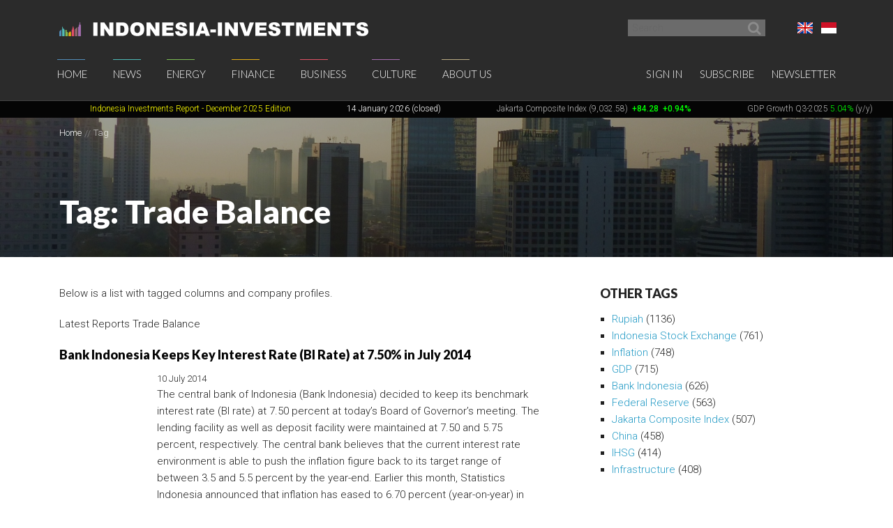

--- FILE ---
content_type: text/html; charset=UTF-8
request_url: https://www.indonesia-investments.com/tag/item31?tag=31&HeadlineModel_page=13
body_size: 12643
content:
<!doctype html>
<!--[if lt IE 7]> <html class="no-js ie6 oldie" lang="en-gb"> <![endif]-->
<!--[if IE 7]>	<html class="no-js ie7 oldie" lang="en-gb"> <![endif]-->
<!--[if IE 8]>	<html class="no-js ie8 oldie" lang="en-gb"> <![endif]-->
<!--[if IE 9]>	<html class="no-js ie9 oldie" lang="en-gb"> <![endif]-->
<!--[if gt IE 9]><!--> <html class="no-js" lang="en-gb"> <!--<![endif]-->
<head>
	<script data-ad-client="ca-pub-2118909226175967" async src="https://pagead2.googlesyndication.com/pagead/js/adsbygoogle.js"></script>
<meta charset="utf-8">
<base href="https://www.indonesia-investments.com/" />
<meta name="author" content="Indonesia Investments" />
<meta name="web_author" content="Insyde Webdesign" />
<meta name="viewport" content="width=device-width, initial-scale=1.0" />
<meta name="description" content="" />
<meta name="msapplication-TileColor" content="#fff" />
<meta name="msapplication-TileImage" content="https://cdn2.indonesia-investments.com/724b4cfa/images/favicons/mstile-144x144.png" />
<meta name="msapplication-config" content="https://cdn2.indonesia-investments.com/724b4cfa/images/favicons/browserconfig.xml" />
<meta name="robots" content="noindex,follow" />
<link rel="previous" href="https://www.indonesia-investments.com/tag/item31?tag=31&amp;HeadlineModel_page=12" />
<link rel="next" href="https://www.indonesia-investments.com/tag/item31?tag=31&amp;HeadlineModel_page=14" />
<link rel="next" href="https://www.indonesia-investments.com/tag/item31?tag=31&amp;HeadlineModel_page=13&amp;ColumnModel_page=2" />
<link rel="shortcut icon" href="https://cdn2.indonesia-investments.com/724b4cfa/images/favicons/favicon.ico" />
<link sizes="57x57" rel="apple-touch-icon" href="https://cdn2.indonesia-investments.com/724b4cfa/images/favicons/apple-touch-icon-57x57.png" />
<link sizes="114x114" rel="apple-touch-icon" href="https://cdn2.indonesia-investments.com/724b4cfa/images/favicons/apple-touch-icon-114x114.png" />
<link sizes="72x72" rel="apple-touch-icon" href="https://cdn2.indonesia-investments.com/724b4cfa/images/favicons/apple-touch-icon-72x72.png" />
<link sizes="144x144" rel="apple-touch-icon" href="https://cdn2.indonesia-investments.com/724b4cfa/images/favicons/apple-touch-icon-144x144.png" />
<link sizes="60x60" rel="apple-touch-icon" href="https://cdn2.indonesia-investments.com/724b4cfa/images/favicons/apple-touch-icon-60x60.png" />
<link sizes="120x120" rel="apple-touch-icon" href="https://cdn2.indonesia-investments.com/724b4cfa/images/favicons/apple-touch-icon-120x120.png" />
<link sizes="76x76" rel="apple-touch-icon" href="https://cdn2.indonesia-investments.com/724b4cfa/images/favicons/apple-touch-icon-76x76.png" />
<link sizes="152x152" rel="apple-touch-icon" href="https://cdn2.indonesia-investments.com/724b4cfa/images/favicons/apple-touch-icon-152x152.png" />
<link sizes="180x180" rel="apple-touch-icon" href="https://cdn2.indonesia-investments.com/724b4cfa/images/favicons/apple-touch-icon-180x180.png" />
<link type="image/png" sizes="192x192" rel="icon" href="https://cdn2.indonesia-investments.com/724b4cfa/images/favicons/favicon-192x192.png" />
<link type="image/png" sizes="160x160" rel="icon" href="https://cdn2.indonesia-investments.com/724b4cfa/images/favicons/favicon-160x160.png" />
<link type="image/png" sizes="96x96" rel="icon" href="https://cdn2.indonesia-investments.com/724b4cfa/images/favicons/favicon-96x96.png" />
<link type="image/png" sizes="32x32" rel="icon" href="https://cdn2.indonesia-investments.com/724b4cfa/images/favicons/favicon-32x32.png" />
<link hreflang="x-default" rel="alternate" href="https://www.indonesia-investments.com/tag/item31?tag=31" />
<link hreflang="en-gb" rel="alternate" href="https://www.indonesia-investments.com/tag/item31?tag=31" />
<link hreflang="id" rel="alternate" href="https://www.indonesia-investments.com/id/tag/item31?tag=31" />
<link rel="stylesheet" type="text/css" href="https://cdn2.indonesia-investments.com/78889ccd/jui/css/base/jquery-ui.css" />
<link rel="stylesheet" type="text/css" href="https://cdn2.indonesia-investments.com/724b4cfa/css/styles.css" />
<script type="text/javascript" src="https://cdn2.indonesia-investments.com/724b4cfa/script/headscripts.min.js"></script>
<title>Tag: Trade Balance | Indonesia Investments</title>
<script type="text/javascript">
/*<![CDATA[*/
	(function(i,s,o,g,r,a,m){
		i['GoogleAnalyticsObject']=r;
		i[r]=i[r] || function(){
			(i[r].q=i[r].q||[]).push(arguments)
		}, i[r].l=1*new Date();
		a=s.createElement(o), m=s.getElementsByTagName(o)[0];
		a.async=1;
		a.src=g;
		m.parentNode.insertBefore(a,m)
	})
	(window,document,'script','//www.google-analytics.com/analytics.js','ga');
		
	ga('create', 'UA-24161179-1', 'www.indonesia-investments.com');
	ga('require', 'displayfeatures');		ga('set', 'anonymizeIp', true);	ga('send', 'pageview');
		
/*]]>*/
</script></head>

<body class="page- page_content en">	<div class="off-canvas-wrap" data-offcanvas>
		<div class="inner-wrap">
			<div class="contain-to-grid top-bar-container fixed">
				<div id="top-pre-scroll" class="top-pre-scroll">
					<div class="row" id="pre-scroll-search-form">
						<div class="column medium-6">
							<a class="logo" href="https://www.indonesia-investments.com">
								<img src="https://cdn2.indonesia-investments.com/724b4cfa/images/logo_text_white.png" alt="Indonesia-investments" />
							</a>
						</div>
						<div class="column medium-6 langswitch-horizontal">
							<ul class="list-unstyled right">
								<li class="has-dropdown"><a href="/tag/item31?tag=31&amp;HeadlineModel_page=13#"><span class="flag_en ir">English</span></a><ul class="dropdown level1"><li>
					<a href="https://www.indonesia-investments.com/id/tag/item31"><span class="flag_id ir">Bahasa Indonesia</span></a>
				</li></ul></li>							</ul>
							<form class="search pre-scroll right" action="https://www.indonesia-investments.com/search/item155" method="get">
							    <fieldset>
							        <div class="row collapse">
							            <div class="column searchfield">
							                <input placeholder="Search" type="search" name="searchstring" value="">
							            </div>	
							            <div class="column buttons">
							                <button class="button small" type="submit" name="yt0" value="">
							                	<span class="icon-search"></span>
							                </button>
							            </div>
							        </div>
							    </fieldset>
							</form>
						</div>
					</div>
				</div>
				<nav id="fulltopnav" class="top-bar hide-for-medium-down" data-topbar role="navigation">
					<ul class="title-area">
						<li class="name">
							<span>
								<a class="logo" href="https://www.indonesia-investments.com">
									<img id="toplogo" class="logo-white-150" src="https://cdn2.indonesia-investments.com/724b4cfa/images/logo_white.png" alt="Indonesia-investments" />
								</a>
							</span>
						</li>
					</ul>
					<div class="top-bar-section user-nav-horizontal right hide-for-dense">
						<ul class="list-inline">
							<li>
				<a  href="https://www.indonesia-investments.com/sign-in/item105?from=31">Sign in</a>
			</li>
			<li>
				<a href="https://www.indonesia-investments.com/about-us/join-us/item347">Subscribe</a>
			</li>
			<li>
				<a href="https://www.indonesia-investments.com/newsletter/item349">Newsletter</a>
			</li>
									</ul>
					</div>
					<div class="top-bar-section hide-for-medium-down">
						<ul class="right nav-utility show-for-dense-only">
							<li class="has-dropdown"><a href="/tag/item31?tag=31&amp;HeadlineModel_page=13#"><span class="flag_en ir">English</span></a><ul class="dropdown level1"><li>
					<a href="https://www.indonesia-investments.com/id/tag/item31"><span class="flag_id ir">Bahasa Indonesia</span></a>
				</li></ul></li>							<li class="has-dropdown">
								<a href="/tag/item31?tag=31&amp;HeadlineModel_page=13#" data-dropdown="dropdown-search-form"><span class="icon-search"></span></a>
							</li>
							<li class="has-dropdown">
								<a href="/tag/item31?tag=31&amp;HeadlineModel_page=13#"><span class="icon-user"></span></a>
								<ul class="dropdown">						
									<li>
				<a  href="https://www.indonesia-investments.com/sign-in/item105?from=31">Sign in</a>
			</li>
			<li>
				<a href="https://www.indonesia-investments.com/about-us/join-us/item347">Subscribe</a>
			</li>
			<li>
				<a href="https://www.indonesia-investments.com/newsletter/item349">Newsletter</a>
			</li>
											</ul>
							</li>
						</ul>
						<ul class="left"><li class="has-dropdown home"><a href="https://www.indonesia-investments.com">Home</a><ul class="dropdown level1"><li><a href="https://www.indonesia-investments.com/newsletter/item349">Newsletter</a></li><li><a href="https://www.indonesia-investments.com/introduction/item365">Introduction</a></li></ul></li><li class="has-dropdown news"><a href="https://www.indonesia-investments.com/news/item4">News</a><ul class="dropdown level1"><li><a href="https://www.indonesia-investments.com/news/todays-headlines/item26">Today&#039;s Headlines</a></li><li><a href="https://www.indonesia-investments.com/news/news-columns/item25">News Columns</a></li><li><a href="https://www.indonesia-investments.com/news/breaking-news/item2353">News Flash Indonesia</a></li><li><a href="https://www.indonesia-investments.com/news/trade-expos-exhibitions/item6055">Trade Expos &amp; Exhibitions</a></li></ul></li><li class="has-dropdown projects"><a href="https://www.indonesia-investments.com/energy/item5">Energy</a><ul class="dropdown level1"><li><a href="https://www.indonesia-investments.com/energy/electricity-energy/item9771">Electricity &amp; Energy</a></li><li><a href="https://www.indonesia-investments.com/energy/fossil-fuels/item9802">Fossil Fuels</a></li></ul></li><li class="has-dropdown finance"><a href="https://www.indonesia-investments.com/finance/item6">Finance</a><ul class="dropdown level1"><li><a href="https://www.indonesia-investments.com/finance/financial-columns/item10">Financial Columns</a></li><li><a href="https://www.indonesia-investments.com/finance/indonesia-stock-exchange/item168">Indonesia Stock Exchange </a></li><li><a href="https://www.indonesia-investments.com/finance/stocks-bonds/item13">Stocks &amp; Bonds</a></li><li><a href="https://www.indonesia-investments.com/finance/tax-system/item277">Tax System</a></li><li><a href="https://www.indonesia-investments.com/finance/macroeconomic-indicators/item16">Macroeconomic Indicators</a></li><li><a href="https://www.indonesia-investments.com/finance/state-budget/item7464">State Budget</a></li><li><a href="https://www.indonesia-investments.com/finance/contacts/item17">Contacts</a></li></ul></li><li class="has-dropdown business"><a href="https://www.indonesia-investments.com/business/item7">Business</a><ul class="dropdown level1"><li><a href="https://www.indonesia-investments.com/business/business-columns/item83">Business Columns</a></li><li><a href="https://www.indonesia-investments.com/business/indonesian-companies/item74">Indonesian Companies</a></li><li><a href="https://www.indonesia-investments.com/business/commodities/item75">Commodities</a></li><li><a href="https://www.indonesia-investments.com/business/industries-sectors/item6046">Industries &amp; Sectors</a></li><li><a href="https://www.indonesia-investments.com/business/risks/item76">Risks</a></li><li><a href="https://www.indonesia-investments.com/business/foreign-investment/item5738">Foreign Investment</a></li><li><a href="https://www.indonesia-investments.com/business/working-living/item77">Working &amp; Living</a></li><li><a href="https://www.indonesia-investments.com/business/business-platform/item262">Business Platform</a></li></ul></li><li class="has-dropdown culture"><a href="https://www.indonesia-investments.com/culture/item8">Culture</a><ul class="dropdown level1"><li><a href="https://www.indonesia-investments.com/culture/culture-columns/item85">Culture Columns</a></li><li><a href="https://www.indonesia-investments.com/culture/politics/item65">Politics</a></li><li><a href="https://www.indonesia-investments.com/culture/economy/item177">Economy</a></li><li><a href="https://www.indonesia-investments.com/culture/religion/item69">Religion</a></li><li><a href="https://www.indonesia-investments.com/culture/population/item67">Population</a></li></ul></li><li class="has-dropdown aboutus"><a href="https://www.indonesia-investments.com/about-us/item9">About Us</a><ul class="dropdown level1"><li><a href="https://www.indonesia-investments.com/about-us/who-we-are/item113">Who We Are</a></li><li><a href="https://www.indonesia-investments.com/about-us/writers-team/item23">Writers&#039; Team</a></li><li><a href="https://www.indonesia-investments.com/about-us/contact/item28">Contact</a></li><li><a href="https://www.indonesia-investments.com/about-us/join-us/item347">Join Us</a></li><li><a href="https://www.indonesia-investments.com/about-us/our-services/item8658">Our Services</a></li></ul></li></ul>					</div>
				</nav>
				
				<div id="dropdown-search-form" class="mega f-dropdown dropdown-search-form" data-dropdown-content>
					<form class="search" action="https://www.indonesia-investments.com/search/item155" method="get">
					    <fieldset>
					        <div class="row collapse">
					            <div class="column searchfield">
					                <input placeholder="Search" type="search" name="searchstring" value="">
					            </div>
					            <div class="column buttons">
					                <input class="button small" type="submit" name="yt0" value="Search">          
					             </div>
					        </div>
					    </fieldset>
					</form>
				</div>
			</div>
			
			


			<nav class="tab-bar hide-for-large-up">
				<section class="left">
					<a class="logo" href="https://www.indonesia-investments.com">
						<img class="logo-white-150" src="https://cdn2.indonesia-investments.com/724b4cfa/images/logo_white.png" alt="Indonesia-investments" />
					</a>
				</section>

				<section class="right-small search">
					<a href="/tag/item31?tag=31&amp;HeadlineModel_page=13#" data-dropdown="dropdown-search-form"><span class="icon-search"></span></a>
				</section>
				<section class="right-small">
					<a class="right-off-canvas-toggle menu-icon" href="/tag/item31?tag=31&amp;HeadlineModel_page=13#"><span></span></a>
				</section>
			</nav>
			
			<aside class="right-off-canvas-menu" aria-hidden="true" tabindex="-1"><ul class="off-canvas-list"><li class="has-submenu home"><a href="https://www.indonesia-investments.com">Home</a><ul class="right-submenu"><li class="back"><a href="/tag/item31?tag=31&amp;HeadlineModel_page=13#">Back</a></li><li class="home"><a href="https://www.indonesia-investments.com">Home</a></li><li><a href="https://www.indonesia-investments.com/newsletter/item349">Newsletter</a></li><li><a href="https://www.indonesia-investments.com/introduction/item365">Introduction</a></li></ul></li><li class="has-submenu news"><a href="https://www.indonesia-investments.com/news/item4">News</a><ul class="right-submenu"><li class="back"><a href="/tag/item31?tag=31&amp;HeadlineModel_page=13#">Back</a></li><li class="news"><a href="https://www.indonesia-investments.com/news/item4">News</a></li><li><a href="https://www.indonesia-investments.com/news/todays-headlines/item26">Today&#039;s Headlines</a></li><li><a href="https://www.indonesia-investments.com/news/news-columns/item25">News Columns</a></li><li><a href="https://www.indonesia-investments.com/news/breaking-news/item2353">News Flash Indonesia</a></li><li><a href="https://www.indonesia-investments.com/news/trade-expos-exhibitions/item6055">Trade Expos &amp; Exhibitions</a></li></ul></li><li class="has-submenu projects"><a href="https://www.indonesia-investments.com/energy/item5">Energy</a><ul class="right-submenu"><li class="back"><a href="/tag/item31?tag=31&amp;HeadlineModel_page=13#">Back</a></li><li class="projects"><a href="https://www.indonesia-investments.com/energy/item5">Energy</a></li><li><a href="https://www.indonesia-investments.com/energy/electricity-energy/item9771">Electricity &amp; Energy</a></li><li><a href="https://www.indonesia-investments.com/energy/fossil-fuels/item9802">Fossil Fuels</a></li></ul></li><li class="has-submenu finance"><a href="https://www.indonesia-investments.com/finance/item6">Finance</a><ul class="right-submenu"><li class="back"><a href="/tag/item31?tag=31&amp;HeadlineModel_page=13#">Back</a></li><li class="finance"><a href="https://www.indonesia-investments.com/finance/item6">Finance</a></li><li><a href="https://www.indonesia-investments.com/finance/financial-columns/item10">Financial Columns</a></li><li><a href="https://www.indonesia-investments.com/finance/indonesia-stock-exchange/item168">Indonesia Stock Exchange </a></li><li><a href="https://www.indonesia-investments.com/finance/stocks-bonds/item13">Stocks &amp; Bonds</a></li><li><a href="https://www.indonesia-investments.com/finance/tax-system/item277">Tax System</a></li><li><a href="https://www.indonesia-investments.com/finance/macroeconomic-indicators/item16">Macroeconomic Indicators</a></li><li><a href="https://www.indonesia-investments.com/finance/state-budget/item7464">State Budget</a></li><li><a href="https://www.indonesia-investments.com/finance/contacts/item17">Contacts</a></li></ul></li><li class="has-submenu business"><a href="https://www.indonesia-investments.com/business/item7">Business</a><ul class="right-submenu"><li class="back"><a href="/tag/item31?tag=31&amp;HeadlineModel_page=13#">Back</a></li><li class="business"><a href="https://www.indonesia-investments.com/business/item7">Business</a></li><li><a href="https://www.indonesia-investments.com/business/business-columns/item83">Business Columns</a></li><li><a href="https://www.indonesia-investments.com/business/indonesian-companies/item74">Indonesian Companies</a></li><li><a href="https://www.indonesia-investments.com/business/commodities/item75">Commodities</a></li><li><a href="https://www.indonesia-investments.com/business/industries-sectors/item6046">Industries &amp; Sectors</a></li><li><a href="https://www.indonesia-investments.com/business/risks/item76">Risks</a></li><li><a href="https://www.indonesia-investments.com/business/foreign-investment/item5738">Foreign Investment</a></li><li><a href="https://www.indonesia-investments.com/business/working-living/item77">Working &amp; Living</a></li><li><a href="https://www.indonesia-investments.com/business/business-platform/item262">Business Platform</a></li></ul></li><li class="has-submenu culture"><a href="https://www.indonesia-investments.com/culture/item8">Culture</a><ul class="right-submenu"><li class="back"><a href="/tag/item31?tag=31&amp;HeadlineModel_page=13#">Back</a></li><li class="culture"><a href="https://www.indonesia-investments.com/culture/item8">Culture</a></li><li><a href="https://www.indonesia-investments.com/culture/culture-columns/item85">Culture Columns</a></li><li><a href="https://www.indonesia-investments.com/culture/politics/item65">Politics</a></li><li><a href="https://www.indonesia-investments.com/culture/economy/item177">Economy</a></li><li><a href="https://www.indonesia-investments.com/culture/religion/item69">Religion</a></li><li><a href="https://www.indonesia-investments.com/culture/population/item67">Population</a></li></ul></li><li class="has-submenu aboutus"><a href="https://www.indonesia-investments.com/about-us/item9">About Us</a><ul class="right-submenu"><li class="back"><a href="/tag/item31?tag=31&amp;HeadlineModel_page=13#">Back</a></li><li class="aboutus"><a href="https://www.indonesia-investments.com/about-us/item9">About Us</a></li><li><a href="https://www.indonesia-investments.com/about-us/who-we-are/item113">Who We Are</a></li><li><a href="https://www.indonesia-investments.com/about-us/writers-team/item23">Writers&#039; Team</a></li><li><a href="https://www.indonesia-investments.com/about-us/contact/item28">Contact</a></li><li><a href="https://www.indonesia-investments.com/about-us/join-us/item347">Join Us</a></li><li><a href="https://www.indonesia-investments.com/about-us/our-services/item8658">Our Services</a></li></ul></li></ul><ul class="off-canvas-list"><li class="has-submenu"><label>Language</label><a href="/tag/item31?tag=31&amp;HeadlineModel_page=13#"><span class="flag_en ir"></span> Select language</a><ul class="right-submenu"><li class="back"><a href="/tag/item31?tag=31&amp;HeadlineModel_page=13#">Back</a></li><li>
					<a href="https://www.indonesia-investments.com/id/tag/item31"><span class="flag_id ir"></span> Bahasa Indonesia</a>
				</li></ul></li><li>
				<a  href="https://www.indonesia-investments.com/sign-in/item105?from=31">Sign in</a>
			</li>
			<li>
				<a href="https://www.indonesia-investments.com/about-us/join-us/item347">Subscribe</a>
			</li>
			<li>
				<a href="https://www.indonesia-investments.com/newsletter/item349">Newsletter</a>
			</li>
			</ul>			</aside>
			<div class="maincontainer">
				<section id="maintop" class="main-section">	
					<div id="scrollingText" class="ticker">
			<div class="scrollWrapper">
				<ul class="scrollableArea"><li><p>&nbsp;&nbsp;</p></li><li><p>&nbsp;&nbsp;</p></li><li><p><a href="https://www.indonesia-investments.com/news/todays-headlines/indonesia-investments-released-december-2025-report-disaster-strikes-in-sumatra/item9885" rel="noopener noreferrer" target="_blank"><span style="color: #ffff00;"><span style="color: #ffff00;">Indonesia Investments Report</span> <span style="color: #ffff00;">- December 2025</span><span style="color: #ffff00;">&nbsp;Edition</span></span></a></p></li><li><p><span style="color: #ffffff;">14 January 2026 (closed)</span></p></li><li><p><a href="https://www.indonesia-investments.com/finance/indonesia-stock-exchange/item168">Jakarta Composite Index (9,032.58)</a><span style="color: #00ff00;"><strong>&nbsp;<span style="color: #ff0000;">&nbsp;</span></strong><strong>+84.28</strong><strong>&nbsp; +0.94%</strong></span></p></li><li><p><a href="https://www.indonesia-investments.com/news/todays-headlines/bye-bye-economic-recession-great-rebound-for-indonesia-in-q2-2021/item9436">GDP Growth Q3-2025&nbsp;<span style="color: #00ff00;">5.04%</span>&nbsp;(y/y)</a></p></li><li><p><a href="https://www.indonesia-investments.com/finance/macroeconomic-indicators/item16">Inflation December 2025 +2.92% (y/y)</a></p></li><li><p><a href="https://www.indonesia-investments.com/finance/macroeconomic-indicators/item16">Central Bank BI Rate December 2025 4.75%</a></p></li></ul>
			</div>

		</div>					<div class="pageheader background-darken" data-interchange="[https://cdn.indonesia-investments.com/images/headeroverrides/small/Central-Jakarta-View-Buildings-Jalan-Sudirman-Indonesia-Investments.jpg, (default)], [https://cdn.indonesia-investments.com/images/headeroverrides/medium/Central-Jakarta-View-Buildings-Jalan-Sudirman-Indonesia-Investments.jpg, (medium)], [https://cdn.indonesia-investments.com/images/headeroverrides/Central-Jakarta-View-Buildings-Jalan-Sudirman-Indonesia-Investments.jpg, (large)]">
	<div class="crumb-container hide-for-small-only">
		<div class="row">
			<div class="column"><nav class="crumbpath"><ul class="crumbpath"><li class="first" itemscope="itemscope" itemtype="http://data-vocabulary.org/Breadcrumb"><a itemprop="url" href="https://www.indonesia-investments.com"><span itemprop="title">Home</span></a></li><li class="last hier" itemscope="itemscope" itemtype="http://data-vocabulary.org/Breadcrumb"><a itemprop="url" href="https://www.indonesia-investments.com/tag/item31"><span itemprop="title">Tag</span></a></li></ul></nav>			</div>
		</div>			
	</div>	
	
	<div class="row">
		<div class="column">
			<header>
								<h1 >Tag: Trade Balance</h1>
							</header></div>
	</div>
</div>
<main>				
	<div class="row">
		<div class="column medium-8 contentcontainer">
			<div class="inner padded-md">
<p><span>Below is a list with tagged columns and company profiles.</span></p><div class="tagslistcontainer"><div id="yw1" class="list-view">
<div class="heading"><p>Latest Reports Trade Balance</p></div><ul class="list-items list-unstyled">
<li>
	<article>
		<header>
			<h1 class="heading-h2">
				<a href="https://www.indonesia-investments.com/news/todays-headlines/bank-indonesia-keeps-key-interest-rate-bi-rate-at-7.50-in-july-2014/item2200">Bank Indonesia Keeps Key Interest Rate (BI Rate) at 7.50% in July 2014</a>
			</h1>
		</header>	
		<div class="inner-box">			<footer><time datetime="2014-07-10T11:00:00+01:00">10 July 2014</time></footer>
			<p class="intro">
				The central bank of Indonesia (Bank Indonesia) decided to keep its benchmark interest rate (BI rate) at 7.50 percent at today&rsquo;s Board of Governor&rsquo;s meeting. The lending facility as well as deposit facility were maintained at 7.50 and 5.75 percent, respectively. The central bank believes that the current interest rate environment is able to push the inflation figure back to its target range of between 3.5 and 5.5 percent by the year-end. Earlier this month, Statistics Indonesia announced that inflation has eased to 6.70 percent (year-on-year) in June 2014.			</p>
			<p class="readmore">
				 <a href="https://www.indonesia-investments.com/news/todays-headlines/bank-indonesia-keeps-key-interest-rate-bi-rate-at-7.50-in-july-2014/item2200">Read more &rsaquo;</a>			</p>
		</div>		
	</article>
</li>







<li>
	<article>
		<header>
			<h1 class="heading-h2">
				<a href="https://www.indonesia-investments.com/news/todays-headlines/trade-balance-of-indonesia-surplus-of-usd-69.9-million-in-may-2014/item2164">Trade Balance of Indonesia: Surplus of USD $69.9 Million in May 2014</a>
			</h1>
		</header>	
		<div class="inner-box">			<footer><time datetime="2014-07-01T06:00:00+01:00">01 July 2014</time></footer>
			<p class="intro">
				After a worrying trade deficit of USD $1.96 billion in April 2014, the trade balance of Indonesia swung back into a surplus in May 2014. On Tuesday (01/07), Indonesia&rsquo;s Central Statistics Agency (BPS) announced that the May trade surplus was USD $69.9 million. The country&rsquo;s exports rose 3.73 percent (month-on-month) to USD $14.83 billion, while imports fell 9.23 percent (month-on-month) to USD $14.76 billion in May. However, in the first five months of 2014 Indonesia still recorded a trade deficit of USD $0.82 billion.			</p>
			<p class="readmore">
				 <a href="https://www.indonesia-investments.com/news/todays-headlines/trade-balance-of-indonesia-surplus-of-usd-69.9-million-in-may-2014/item2164">Read more &rsaquo;</a>			</p>
		</div>		
	</article>
</li>







<li>
	<article>
		<header>
			<h1 class="heading-h2">
				<a href="https://www.indonesia-investments.com/news/todays-headlines/a-forecast-on-indonesia-s-may-trade-balance-and-june-consumer-price-index/item2142">A Forecast on Indonesia’s May Trade Balance and June Inflation</a>
			</h1>
		</header>	
		<div class="inner-box">			<footer><time datetime="2014-06-25T07:00:00+01:00">25 June 2014</time></footer>
			<p class="intro">
				Indonesian Finance Minister Chatib Basri estimates that the trade balance of Indonesia may post an USD $500 million surplus in May 2014 amid improved performance of the country&rsquo;s <a href="https://www.indonesia-investments.com/business/commodities/palm-oil/item166">crude palm oil</a> (CPO) exports, both in terms of price and volume (crude palm oil being one of the most important foreign exchange earners of Indonesia). Concern about Indonesia&rsquo;s trade balance (and current account balance) had returned after Indonesia recorded an USD $1.96 billion deficit in the previous month.			</p>
			<p class="readmore">
				 <a href="https://www.indonesia-investments.com/news/todays-headlines/a-forecast-on-indonesia-s-may-trade-balance-and-june-consumer-price-index/item2142">Read more &rsaquo;</a>			</p>
		</div>		
	</article>
</li>







<li>
	<article>
		<header>
			<h1 class="heading-h2">
				<a href="https://www.indonesia-investments.com/news/todays-headlines/indonesia-investments-newsletter-of-22-june-2014-released/item2130">Indonesia Investments&#039; Newsletter of 22 June 2014 Released</a>
			</h1>
		</header>	
		<div class="inner-box">			<footer><time datetime="2014-06-22T07:00:00+01:00">22 June 2014</time></footer>
			<p class="intro">
				On 22 June 2014, Indonesia Investments released the <a href="https://www.indonesia-investments.com/newsletter/newsletters/newsletter-indonesia-investments-22-june-2014/item2129" target="_blank">latest edition</a> of its newsletter. This free newsletter, which is sent to our subscribers once per week, contains the most important news stories from Indonesia that have been reported on our website in the last seven days. Most of the topics involve economic topics such as an analysis of the rupiah performance, forecasts for inflation and the trade balance, the presidential election, governance in the mining industry, and more.			</p>
			<p class="readmore">
				 <a href="https://www.indonesia-investments.com/news/todays-headlines/indonesia-investments-newsletter-of-22-june-2014-released/item2130">Read more &rsaquo;</a>			</p>
		</div>		
	</article>
</li>







<li>
	<article>
		<header>
			<h1 class="heading-h2">
				<a href="https://www.indonesia-investments.com/news/todays-headlines/indonesian-rupiah-down-on-oil-price-fed-meeting-and-political-uncertainty/item2121">Indonesian Rupiah Down on Oil Price, Fed Meeting and Political Uncertainty</a>
			</h1>
		</header>	
		<div class="inner-box">			<footer><time datetime="2014-06-18T12:00:00+01:00">18 June 2014</time></footer>
			<p class="intro">
				The Indonesian rupiah exchange rate came close to the IDR 12,000 per US dollar mark on Wednesday (18/06). Based on the Bloomberg Dollar Index, Indonesia&rsquo;s currency depreciated 0.87 percent to IDR 11,997 per US dollar. Bank Indonesia stated that the weakening is due to violence in northern Iraq (giving rise to a higher oil price which subsequently pressures the financial balance sheets of countries that import oil, such as Indonesia), and concern about results of the Federal Reserve meeting (17-18 June 2014).			</p>
			<p class="readmore">
				 <a href="https://www.indonesia-investments.com/news/todays-headlines/indonesian-rupiah-down-on-oil-price-fed-meeting-and-political-uncertainty/item2121">Read more &rsaquo;</a>			</p>
		</div>		
	</article>
</li>







<li>
	<article>
		<header>
			<h1 class="heading-h2">
				<a href="https://www.indonesia-investments.com/news/todays-headlines/indonesia-financial-update-may-2014-trade-balance-and-june-2014-inflation/item2116">Indonesia Financial Update: May 2014 Trade Balance and June 2014 Inflation</a>
			</h1>
		</header>	
		<div class="inner-box"><a class="thumb" href="https://www.indonesia-investments.com/news/todays-headlines/indonesia-financial-update-may-2014-trade-balance-and-june-2014-inflation/item2116"><img src="https://cdn.indonesia-investments.com/images/thumbs/small/Agus-Martowardojo-Governor-Bank-Indonesia-BI.png" alt="Indonesia Financial Update: May 2014 Trade Balance and June 2014 Inflation" title="Indonesia Financial Update: May 2014 Trade Balance and June 2014 Inflation" /></a>			<footer><time datetime="2014-06-17T07:00:00+01:00">17 June 2014</time></footer>
			<p class="intro">
				The central bank of Indonesia (Bank Indonesia) expects to see a trade surplus in May 2014. Governor of Bank Indonesia Agus Martowardojo stated that he is optimistic that Indonesia&rsquo;s trade balance will show positive growth after recording a shocking deficit of USD $1.96 billion in April 2014. This deficit was mainly the result of weak global demand for <a href="https://www.indonesia-investments.com/business/commodities/palm-oil/item166">crude palm oil</a> and <a href="https://www.indonesia-investments.com/business/commodities/coal/item236">coal</a>, both of which are Indonesia&rsquo;s most important foreign exchange earners in the non-oil &amp; gas sector. However, this global demand is expected to have remained weak in May.			</p>
			<p class="readmore">
				 <a href="https://www.indonesia-investments.com/news/todays-headlines/indonesia-financial-update-may-2014-trade-balance-and-june-2014-inflation/item2116">Read more &rsaquo;</a>			</p>
		</div>		
	</article>
</li>







<li>
	<article>
		<header>
			<h1 class="heading-h2">
				<a href="https://www.indonesia-investments.com/news/todays-headlines/indonesia-investments-newsletter-of-31-may-2014-released/item2054">Indonesia Investments&#039; Newsletter of 31 May 2014 Released</a>
			</h1>
		</header>	
		<div class="inner-box"><a class="thumb" href="https://www.indonesia-investments.com/news/todays-headlines/indonesia-investments-newsletter-of-31-may-2014-released/item2054"><img src="https://cdn.indonesia-investments.com/images/thumbs/small/Sudirman-Statue-Jalan-Sudirman-Central-Jakarta-Indonesia-Investments.jpg" alt="Indonesia Investments&#039; Newsletter of 31 May 2014 Released" title="Indonesia Investments&#039; Newsletter of 31 May 2014 Released" /></a>			<footer><time datetime="2014-06-01T00:00:00+01:00">01 June 2014</time></footer>
			<p class="intro">
				On 31 May 2014, Indonesia Investments released the <a href="https://www.indonesia-investments.com/newsletter/newsletters/newsletter-indonesia-investments-31-may-2014/item2053" rel="noopener noreferrer" target="_blank">latest edition</a> of its newsletter. This free newsletter, which is sent to our subscribers once per week, contains the most important news stories from Indonesia that have been reported on our website in the last seven days. Most of the topics involve economic topics such as the construction of the world's largest geothermal power plant, forecasts for May inflation and April trade statistics, an update on the ceramic industry as well as on the rupiah and Indonesian stocks.			</p>
			<p class="readmore">
				 <a href="https://www.indonesia-investments.com/news/todays-headlines/indonesia-investments-newsletter-of-31-may-2014-released/item2054">Read more &rsaquo;</a>			</p>
		</div>		
	</article>
</li>







<li>
	<article>
		<header>
			<h1 class="heading-h2">
				<a href="https://www.indonesia-investments.com/news/todays-headlines/bank-indonesia-expects-trade-deficit-in-april-and-low-inflation-in-may/item2052">Bank Indonesia Expects Trade Deficit in April and Low Inflation in May</a>
			</h1>
		</header>	
		<div class="inner-box"><a class="thumb" href="https://www.indonesia-investments.com/news/todays-headlines/bank-indonesia-expects-trade-deficit-in-april-and-low-inflation-in-may/item2052"><img src="https://cdn.indonesia-investments.com/images/thumbs/small/Bank-Aceh-Annual-Report-2013-Finance-Indonesia-Investments.jpg" alt="Central Bank of Indonesia Expects Trade Deficit in April 2014" title="Central Bank of Indonesia Expects Trade Deficit in April 2014" /></a>			<footer><time datetime="2014-05-31T14:00:00+01:00">31 May 2014</time></footer>
			<p class="intro">
				The central bank of Indonesia (Bank Indonesia) expects to see a trade deficit in the month of April 2014 due to a significant increase of imports (around 11 percent month-to-month), while prices of a number of important export commodities have been under pressure (including coal and crude palm oil). Governor of Bank Indonesia Agus Martowardojo said that weak demand from China impacts negatively on the trade balance. Bank Indonesia's statement contradicts the institution's earlier statement which hinted at a surplus of USD $600 million in April.			</p>
			<p class="readmore">
				 <a href="https://www.indonesia-investments.com/news/todays-headlines/bank-indonesia-expects-trade-deficit-in-april-and-low-inflation-in-may/item2052">Read more &rsaquo;</a>			</p>
		</div>		
	</article>
</li>







<li>
	<article>
		<header>
			<h1 class="heading-h2">
				<a href="https://www.indonesia-investments.com/news/todays-headlines/update-indonesias-current-account-deficit-and-foreign-exchange-reserves/item2044">Update Indonesia&#039;s Current Account Deficit and Foreign Exchange Reserves</a>
			</h1>
		</header>	
		<div class="inner-box">			<footer><time datetime="2014-05-28T10:00:00+01:00">28 May 2014</time></footer>
			<p class="intro">
				Indonesian Finance Minister Chatib Basri said that the country's current account deficit, the broadest measure of international transactions, may widen in the second quarter of 2014 as many local companies engage in business expansion. Such expansion usually triggers an increased amount of imports, thus impacting on the trade balance. A widening current account deficit in the second quarter of the year is a normal trend. The balance usually improves in the third and fourth quarters.			</p>
			<p class="readmore">
				 <a href="https://www.indonesia-investments.com/news/todays-headlines/update-indonesias-current-account-deficit-and-foreign-exchange-reserves/item2044">Read more &rsaquo;</a>			</p>
		</div>		
	</article>
</li>







<li>
	<article>
		<header>
			<h1 class="heading-h2">
				<a href="https://www.indonesia-investments.com/news/todays-headlines/bank-indonesia-expects-usd-600-million-trade-surplus-in-april-2014/item2035">Bank Indonesia Expects USD $600 Million Trade Surplus in April 2014</a>
			</h1>
		</header>	
		<div class="inner-box">			<footer><time datetime="2014-05-26T02:00:00+01:00">26 May 2014</time></footer>
			<p class="intro">
				The Governor of Indonesia&rsquo;s central bank (Bank Indonesia), Agus Martowardojo, expects that the country&rsquo;s trade balance will post a surplus of around USD $600 million in April 2014, roughly similar to the surplus that was recorded one month earlier (USD $673 million). The April 2014 surplus would be supported by an improvement in non-oil &amp; gas exports, stable commodity prices (particularly coal and crude palm oil/CPO), as well as the waning influence of the Minerba Act.			</p>
			<p class="readmore">
				 <a href="https://www.indonesia-investments.com/news/todays-headlines/bank-indonesia-expects-usd-600-million-trade-surplus-in-april-2014/item2035">Read more &rsaquo;</a>			</p>
		</div>		
	</article>
</li>







</ul><div class="pager"><ul id="yw2" class="yiiPager"><li class="first"><a href="https://www.indonesia-investments.com/tag/item31?tag=31"><span>&laquo; First</span></a></li>
<li class="previous"><a href="https://www.indonesia-investments.com/tag/item31?tag=31&amp;HeadlineModel_page=12"><span>&lsaquo; Previous</span></a></li>
<li class="page"><a href="https://www.indonesia-investments.com/tag/item31?tag=31&amp;HeadlineModel_page=8"><span>8</span></a></li>
<li class="page"><a href="https://www.indonesia-investments.com/tag/item31?tag=31&amp;HeadlineModel_page=9"><span>9</span></a></li>
<li class="page"><a href="https://www.indonesia-investments.com/tag/item31?tag=31&amp;HeadlineModel_page=10"><span>10</span></a></li>
<li class="page"><a href="https://www.indonesia-investments.com/tag/item31?tag=31&amp;HeadlineModel_page=11"><span>11</span></a></li>
<li class="page"><a href="https://www.indonesia-investments.com/tag/item31?tag=31&amp;HeadlineModel_page=12"><span>12</span></a></li>
<li class="page selected"><a href="https://www.indonesia-investments.com/tag/item31?tag=31&amp;HeadlineModel_page=13"><span>13</span></a></li>
<li class="page"><a href="https://www.indonesia-investments.com/tag/item31?tag=31&amp;HeadlineModel_page=14"><span>14</span></a></li>
<li class="page"><a href="https://www.indonesia-investments.com/tag/item31?tag=31&amp;HeadlineModel_page=15"><span>15</span></a></li>
<li class="page"><a href="https://www.indonesia-investments.com/tag/item31?tag=31&amp;HeadlineModel_page=16"><span>16</span></a></li>
<li class="page"><a href="https://www.indonesia-investments.com/tag/item31?tag=31&amp;HeadlineModel_page=17"><span>17</span></a></li>
<li class="next"><a href="https://www.indonesia-investments.com/tag/item31?tag=31&amp;HeadlineModel_page=14"><span>Next &rsaquo;</span></a></li>
<li class="last"><a href="https://www.indonesia-investments.com/tag/item31?tag=31&amp;HeadlineModel_page=17"><span>Last &raquo;</span></a></li></ul></div><div class="keys hidden" title="/tag/item31?tag=31&amp;HeadlineModel_page=13"><span>2200</span><span>2164</span><span>2142</span><span>2130</span><span>2121</span><span>2116</span><span>2054</span><span>2052</span><span>2044</span><span>2035</span></div>
</div><div id="yw3" class="list-view">
<div class="heading"><p>Latest Columns Trade Balance</p></div><ul class="list-items list-unstyled">
<li>
	<article>
		<header>
			<h1 class="heading-h2">
				<a href="https://www.indonesia-investments.com/business/business-columns/facing-trump-s-america-first-protectionism-indonesia-limits-damage/item9837">Facing Trump’s America First Protectionism: Indonesia Limits Damage</a>
			</h1>
		</header>	
		<div class="inner-box"><a class="thumb" href="https://www.indonesia-investments.com/business/business-columns/facing-trump-s-america-first-protectionism-indonesia-limits-damage/item9837"><img src="https://cdn.indonesia-investments.com/images/thumbs/small/Donald-Trump-President-of-USA.jpg" alt="Facing Trump’s America First Protectionism: Indonesia Limits Damage" title="" /></a>			<footer><time datetime="2025-08-08T10:05:00+01:00">08 August 2025</time></footer>
			<p class="intro">
				Since his return into the White House, US President Donald Trump has made a series of decisions and expressed a number of threats that have the potential for disrupting Indonesia&rsquo;s trade performance, and thus undermining Indonesia&rsquo;s economic growth.			</p>
			<p class="readmore">
				 <a href="https://www.indonesia-investments.com/business/business-columns/facing-trump-s-america-first-protectionism-indonesia-limits-damage/item9837">Read more &rsaquo;</a>			</p>
		</div>		
	</article>
</li>







<li>
	<article>
		<header>
			<h1 class="heading-h2">
				<a href="https://www.indonesia-investments.com/business/business-columns/trade-balance-indonesia-wide-trade-surplus-in-november-2024-thanks-to-strong-exports/item9779">Trade Balance Indonesia: Wide Trade Surplus in November 2024 Thanks to Strong Exports</a>
			</h1>
		</header>	
		<div class="inner-box"><a class="thumb" href="https://www.indonesia-investments.com/business/business-columns/trade-balance-indonesia-wide-trade-surplus-in-november-2024-thanks-to-strong-exports/item9779"><img src="https://cdn.indonesia-investments.com/images/thumbs/small/export-import-ship-trade-balance-Indonesia-Investments.jpg" alt="Trade Balance Indonesia: Wide Trade Surplus in November 2024 Thanks to Strong Exports" title="" /></a>			<footer><time datetime="2025-01-06T13:00:00+01:00">06 January 2025</time></footer>
			<p class="intro">
				Based on the latest data from Indonesia&rsquo;s Statistical Agency (BPS), Indonesia&rsquo;s trade balance showed a surplus of USD $4.42 billion in November 2024. It was the second-biggest trade surplus so far in 2024 (after March), with one more month to go.			</p>
			<p class="readmore">
				 <a href="https://www.indonesia-investments.com/business/business-columns/trade-balance-indonesia-wide-trade-surplus-in-november-2024-thanks-to-strong-exports/item9779">Read more &rsaquo;</a>			</p>
		</div>		
	</article>
</li>







<li>
	<article>
		<header>
			<h1 class="heading-h2">
				<a href="https://www.indonesia-investments.com/business/business-columns/indonesia-s-trade-performance-continues-to-slide-in-february-2023-imports-particularly-plunge-heavily/item9619">Indonesia’s Trade Performance Continues to Slide in February 2023; Imports Particularly Plunge Heavily</a>
			</h1>
		</header>	
		<div class="inner-box"><a class="thumb" href="https://www.indonesia-investments.com/business/business-columns/indonesia-s-trade-performance-continues-to-slide-in-february-2023-imports-particularly-plunge-heavily/item9619"><img src="https://cdn.indonesia-investments.com/images/thumbs/small/ship-5810249_1920thumb-min.jpg" alt="Indonesia’s Trade Performance Continues to Slide in February 2023; Imports Particularly Plunge Heavily" title="" /></a>			<footer><time datetime="2023-04-10T03:44:00+01:00">10 April 2023</time></footer>
			<p class="intro">
				Last month we warned that Indonesia&rsquo;s trade performance could easily continue to contract in February 2023, thereby continuing the trend we have seen since August 2022. Moreover, February is a short month, and therefore it typically has trouble to compete with other months in terms of trade activity.			</p>
			<p class="readmore">
				 <a href="https://www.indonesia-investments.com/business/business-columns/indonesia-s-trade-performance-continues-to-slide-in-february-2023-imports-particularly-plunge-heavily/item9619">Read more &rsaquo;</a>			</p>
		</div>		
	</article>
</li>







<li>
	<article>
		<header>
			<h1 class="heading-h2">
				<a href="https://www.indonesia-investments.com/business/business-columns/trade-balance-indonesia-exports-soar-thanks-to-coal-palm-oil-shipments-imports-rebound/item9510">Trade Balance Indonesia: Exports Soar Thanks to Coal &amp; Palm Oil Shipments, Imports Rebound</a>
			</h1>
		</header>	
		<div class="inner-box"><a class="thumb" href="https://www.indonesia-investments.com/business/business-columns/trade-balance-indonesia-exports-soar-thanks-to-coal-palm-oil-shipments-imports-rebound/item9510"><img src="https://cdn.indonesia-investments.com/images/thumbs/small/ship-g34326b1d7_640-min.jpg" alt="Trade Balance Indonesia: Exports Soar Thanks to Coal &amp; Palm Oil Shipments, Imports Rebound" title="" /></a>			<footer><time datetime="2022-04-21T01:17:00+01:00">21 April 2022</time></footer>
			<p class="intro">
				Both Indonesia&rsquo;s export and import performance was quite amazing in March 2022. While we expected imports to rebound ahead of the start of the Ramadan month (on 1 April 2022), a month that typically gives rise to a big increase in consumption, we did underestimate Indonesia&rsquo;s export performance in last month&rsquo;s forecast.			</p>
			<p class="readmore">
				 <a href="https://www.indonesia-investments.com/business/business-columns/trade-balance-indonesia-exports-soar-thanks-to-coal-palm-oil-shipments-imports-rebound/item9510">Read more &rsaquo;</a>			</p>
		</div>		
	</article>
</li>







<li>
	<article>
		<header>
			<h1 class="heading-h2">
				<a href="https://www.indonesia-investments.com/business/business-columns/trade-balance-of-indonesia-export-performance-remains-strong-import-performance-a-bit-volatile/item9461">Trade Balance of Indonesia: Export Performance Remains Strong; Import Performance a Bit Volatile</a>
			</h1>
		</header>	
		<div class="inner-box"><a class="thumb" href="https://www.indonesia-investments.com/business/business-columns/trade-balance-of-indonesia-export-performance-remains-strong-import-performance-a-bit-volatile/item9461"><img src="https://cdn.indonesia-investments.com/images/thumbs/small/Industrial-Estate-AKR-Corporindo-Port-Harbor-Ship-Boat-Trade.png" alt="Trade Balance of Indonesia: Export Performance Remains Strong; Import Performance a Bit Volatile" title="" /></a>			<footer><time datetime="2021-10-20T16:28:00+01:00">20 October 2021</time></footer>
			<p class="intro">
				According to the latest data from Statistics Indonesia (Badan Pusat Statistik, or BPS), Indonesia posted a USD $4.37 billion trade surplus in September 2021. It is a slightly lower surplus compared to the previous month (when Indonesia posted its highest ever monthly trade surplus), but remains one of the highest surpluses in the history of Indonesia.			</p>
			<p class="readmore">
				 <a href="https://www.indonesia-investments.com/business/business-columns/trade-balance-of-indonesia-export-performance-remains-strong-import-performance-a-bit-volatile/item9461">Read more &rsaquo;</a>			</p>
		</div>		
	</article>
</li>







<li>
	<article>
		<header>
			<h1 class="heading-h2">
				<a href="https://www.indonesia-investments.com/finance/financial-columns/indonesia-records-big-trade-surplus-in-july-2020-current-account-deficit-eases/item9324">Indonesia Records Big Trade Surplus in July 2020, Current Account Deficit Eases</a>
			</h1>
		</header>	
		<div class="inner-box"><a class="thumb" href="https://www.indonesia-investments.com/finance/financial-columns/indonesia-records-big-trade-surplus-in-july-2020-current-account-deficit-eases/item9324"><img src="https://cdn.indonesia-investments.com/images/thumbs/small/Harbor-Shipping-Boats-Port-Indonesia-Investments-Thumbnail-Analysis-Overview.jpg" alt="Indonesia Records Big Trade Surplus in July 2020, Current Account Deficit Eases" title="" /></a>			<footer><time datetime="2020-09-10T07:19:00+01:00">10 September 2020</time></footer>
			<p class="intro">
				Indonesia recorded another big trade surplus in July 2020. Based on the latest data from Indonesia&rsquo;s Statistical Agency (BPS), the country's trade surplus reached USD $3.26 billion in July 2020, a huge improvement from the USD $280.1 million deficit it recorded in the same month one year earlier.			</p>
			<p class="readmore">
				 <a href="https://www.indonesia-investments.com/finance/financial-columns/indonesia-records-big-trade-surplus-in-july-2020-current-account-deficit-eases/item9324">Read more &rsaquo;</a>			</p>
		</div>		
	</article>
</li>







<li>
	<article>
		<header>
			<h1 class="heading-h2">
				<a href="https://www.indonesia-investments.com/business/business-columns/trade-balance-indonesia-exports-and-imports-in-june-2020-rebound/item9313">Trade Balance Indonesia; Exports and Imports in June 2020 Rebound</a>
			</h1>
		</header>	
		<div class="inner-box"><a class="thumb" href="https://www.indonesia-investments.com/business/business-columns/trade-balance-indonesia-exports-and-imports-in-june-2020-rebound/item9313"><img src="https://cdn.indonesia-investments.com/images/thumbs/small/Trade-Boxes-Port-Harbor-Indonesia-Investments.jpg" alt="Trade Balance Indonesia; Exports and Imports in June 2020 Rebound" title="" /></a>			<footer><time datetime="2020-08-12T08:40:00+01:00">12 August 2020</time></footer>
			<p class="intro">
				For the second consecutive month Indonesia recorded a big trade surplus. According to the latest data from Indonesia&rsquo;s Statistical Agency (BPS), the country posted a USD $1.27 billion trade surplus in June 2020.			</p>
			<p class="readmore">
				 <a href="https://www.indonesia-investments.com/business/business-columns/trade-balance-indonesia-exports-and-imports-in-june-2020-rebound/item9313">Read more &rsaquo;</a>			</p>
		</div>		
	</article>
</li>







<li>
	<article>
		<header>
			<h1 class="heading-h2">
				<a href="https://www.indonesia-investments.com/business/business-columns/trade-balance-of-indonesia-records-a-us-864-million-deficit-in-january-2020/item9250">Trade Balance of Indonesia Records a US $864 Million Deficit in January 2020</a>
			</h1>
		</header>	
		<div class="inner-box"><a class="thumb" href="https://www.indonesia-investments.com/business/business-columns/trade-balance-of-indonesia-records-a-us-864-million-deficit-in-january-2020/item9250"><img src="https://cdn.indonesia-investments.com/images/thumbs/small/Harbor-Trade-Export-Import-Ships-Boats-Vessels-Small-Indonesia.jpg" alt="Trade Balance of Indonesia Records a US $864 Million Deficit in January 2020" title="" /></a>			<footer><time datetime="2020-03-10T08:47:00+01:00">10 March 2020</time></footer>
			<p class="intro">
				In line with estimates, Indonesia&rsquo;s trade balance showed another deficit in January 2020. Based on the latest data from Statistics Indonesia (Badan Pusat Statistik, or BPS), a USD $864.2 million trade deficit was recorded in the first month of the year.			</p>
			<p class="readmore">
				 <a href="https://www.indonesia-investments.com/business/business-columns/trade-balance-of-indonesia-records-a-us-864-million-deficit-in-january-2020/item9250">Read more &rsaquo;</a>			</p>
		</div>		
	</article>
</li>







<li>
	<article>
		<header>
			<h1 class="heading-h2">
				<a href="https://www.indonesia-investments.com/business/business-columns/trade-balance-swings-back-into-a-surplus-in-august-exports-down-but-imports-fell-deeper/item9203">Trade Balance Swings Back into a Surplus in August; Exports Down But Imports Fell Deeper</a>
			</h1>
		</header>	
		<div class="inner-box"><a class="thumb" href="https://www.indonesia-investments.com/business/business-columns/trade-balance-swings-back-into-a-surplus-in-august-exports-down-but-imports-fell-deeper/item9203"><img src="https://cdn.indonesia-investments.com/images/thumbs/small/Port-Harbor-Cars-Indonesia-Kendaraan-Terminal-Indonesia-Investments.jpg" alt="Trade Balance Swings Back into a Surplus in August; Exports Down But Imports Fell Deeper" title="" /></a>			<footer><time datetime="2019-10-14T08:38:00+01:00">14 October 2019</time></footer>
			<p class="intro">
				While many are relieved to see a trade surplus for Indonesia in August 2019, the picture does not look too positive when we delve a bit deeper in the data, and shows that global conditions are far from positive amid contracting international trade and subdued global economic growth (with ongoing tariff tensions between the United States and China being a key issue).			</p>
			<p class="readmore">
				 <a href="https://www.indonesia-investments.com/business/business-columns/trade-balance-swings-back-into-a-surplus-in-august-exports-down-but-imports-fell-deeper/item9203">Read more &rsaquo;</a>			</p>
		</div>		
	</article>
</li>







<li>
	<article>
		<header>
			<h1 class="heading-h2">
				<a href="https://www.indonesia-investments.com/business/business-columns/trade-balance-small-trade-surplus-in-september-start-of-recovery/item9010">Trade Balance: Small Trade Surplus in September, Start of Recovery?</a>
			</h1>
		</header>	
		<div class="inner-box"><a class="thumb" href="https://www.indonesia-investments.com/business/business-columns/trade-balance-small-trade-surplus-in-september-start-of-recovery/item9010"><img src="https://cdn.indonesia-investments.com/images/thumbs/small/Port-Harbor-Trade-Pelindo-II-Thumbnail-Indonesia-Investments.jpg" alt="Trade Balance: Small Trade Surplus in September, Start of Recovery?" title="" /></a>			<footer><time datetime="2018-10-16T09:26:00+01:00">16 October 2018</time></footer>
			<p class="intro">
				Based on the latest data from Indonesia&rsquo;s Statistical Agency (BPS), Indonesia recorded a USD $227.1 million trade surplus in September 2018. Although it is a very small surplus, it did lead to some optimism. After all, Indonesia had recorded big monthly trade deficits of USD $2.0 billion and USD $944.2 million in July 2018 and August 2018, respectively.			</p>
			<p class="readmore">
				 <a href="https://www.indonesia-investments.com/business/business-columns/trade-balance-small-trade-surplus-in-september-start-of-recovery/item9010">Read more &rsaquo;</a>			</p>
		</div>		
	</article>
</li>







</ul><div class="pager"><ul id="yw4" class="yiiPager"><li class="first hidden"><a href="https://www.indonesia-investments.com/tag/item31?tag=31&amp;HeadlineModel_page=13"><span>&laquo; First</span></a></li>
<li class="previous hidden"><a href="https://www.indonesia-investments.com/tag/item31?tag=31&amp;HeadlineModel_page=13"><span>&lsaquo; Previous</span></a></li>
<li class="page selected"><a href="https://www.indonesia-investments.com/tag/item31?tag=31&amp;HeadlineModel_page=13"><span>1</span></a></li>
<li class="page"><a href="https://www.indonesia-investments.com/tag/item31?tag=31&amp;HeadlineModel_page=13&amp;ColumnModel_page=2"><span>2</span></a></li>
<li class="page"><a href="https://www.indonesia-investments.com/tag/item31?tag=31&amp;HeadlineModel_page=13&amp;ColumnModel_page=3"><span>3</span></a></li>
<li class="page"><a href="https://www.indonesia-investments.com/tag/item31?tag=31&amp;HeadlineModel_page=13&amp;ColumnModel_page=4"><span>4</span></a></li>
<li class="page"><a href="https://www.indonesia-investments.com/tag/item31?tag=31&amp;HeadlineModel_page=13&amp;ColumnModel_page=5"><span>5</span></a></li>
<li class="page"><a href="https://www.indonesia-investments.com/tag/item31?tag=31&amp;HeadlineModel_page=13&amp;ColumnModel_page=6"><span>6</span></a></li>
<li class="page"><a href="https://www.indonesia-investments.com/tag/item31?tag=31&amp;HeadlineModel_page=13&amp;ColumnModel_page=7"><span>7</span></a></li>
<li class="page"><a href="https://www.indonesia-investments.com/tag/item31?tag=31&amp;HeadlineModel_page=13&amp;ColumnModel_page=8"><span>8</span></a></li>
<li class="page"><a href="https://www.indonesia-investments.com/tag/item31?tag=31&amp;HeadlineModel_page=13&amp;ColumnModel_page=9"><span>9</span></a></li>
<li class="page"><a href="https://www.indonesia-investments.com/tag/item31?tag=31&amp;HeadlineModel_page=13&amp;ColumnModel_page=10"><span>10</span></a></li>
<li class="next"><a href="https://www.indonesia-investments.com/tag/item31?tag=31&amp;HeadlineModel_page=13&amp;ColumnModel_page=2"><span>Next &rsaquo;</span></a></li>
<li class="last"><a href="https://www.indonesia-investments.com/tag/item31?tag=31&amp;HeadlineModel_page=13&amp;ColumnModel_page=11"><span>Last &raquo;</span></a></li></ul></div><div class="keys hidden" title="/tag/item31?tag=31&amp;HeadlineModel_page=13"><span>9837</span><span>9779</span><span>9619</span><span>9510</span><span>9461</span><span>9324</span><span>9313</span><span>9250</span><span>9203</span><span>9010</span></div>
</div><div class="notags"><p>No business profiles with this tag</p></div></div>			
				<div class="totop"><a href="https://www.indonesia-investments.com/tag/item31#maintop"><span class="icon-angle-up"></span></a></div>
			</div>
		</div>
		<div class="column sidebar medium-4">
<section class="padded-md">	<h2>Other Tags</h2>
	<ul class="tagcontainer">
					<li>
				<a href="https://www.indonesia-investments.com/tag/item31?tag=120">Rupiah</a>
				<span class="tagcount">(1136)</span>
			</li>
						<li>
				<a href="https://www.indonesia-investments.com/tag/item31?tag=320">Indonesia Stock Exchange</a>
				<span class="tagcount">(761)</span>
			</li>
						<li>
				<a href="https://www.indonesia-investments.com/tag/item31?tag=12">Inflation</a>
				<span class="tagcount">(748)</span>
			</li>
						<li>
				<a href="https://www.indonesia-investments.com/tag/item31?tag=125">GDP</a>
				<span class="tagcount">(715)</span>
			</li>
						<li>
				<a href="https://www.indonesia-investments.com/tag/item31?tag=122">Bank Indonesia</a>
				<span class="tagcount">(626)</span>
			</li>
						<li>
				<a href="https://www.indonesia-investments.com/tag/item31?tag=329">Federal Reserve</a>
				<span class="tagcount">(563)</span>
			</li>
						<li>
				<a href="https://www.indonesia-investments.com/tag/item31?tag=2234">Jakarta Composite Index</a>
				<span class="tagcount">(507)</span>
			</li>
						<li>
				<a href="https://www.indonesia-investments.com/tag/item31?tag=324">China</a>
				<span class="tagcount">(458)</span>
			</li>
						<li>
				<a href="https://www.indonesia-investments.com/tag/item31?tag=181">IHSG</a>
				<span class="tagcount">(414)</span>
			</li>
						<li>
				<a href="https://www.indonesia-investments.com/tag/item31?tag=87">Infrastructure</a>
				<span class="tagcount">(408)</span>
			</li>
				</ul>
</section><section class="padded-md todaysheadlines"><h2><a href="https://www.indonesia-investments.com/news/todays-headlines/item26">Latest Reports</a></h2><ul class="linklist list-unstyled"><li><a href="https://www.indonesia-investments.com/news/todays-headlines/msci-issues-crucial-warning-indonesian-stocks-in-deep-red-territory/item9891">MSCI Issues Crucial Warning - Indonesian Stocks in Deep Red Territory</a><span class="date"><time datetime="2026-01-28T06:00:00+01:00">28 January 2026</time></span></li><li><a href="https://www.indonesia-investments.com/news/todays-headlines/sumatra-grappling-with-aftermath-of-one-of-indonesia-s-deadliest-natural-disasters/item9887">Sumatra Grappling with Aftermath of One of Indonesia&#039;s Deadliest Natural Disasters</a><span class="date"><time datetime="2026-01-10T04:23:00+01:00">10 January 2026</time></span></li><li><a href="https://www.indonesia-investments.com/news/todays-headlines/indonesia-investments-released-december-2025-report-disaster-strikes-in-sumatra/item9885">Indonesia Investments Released December 2025 Report - Disaster Strikes in Sumatra</a><span class="date"><time datetime="2026-01-07T14:50:00+01:00">07 January 2026</time></span></li><li><a href="https://www.indonesia-investments.com/news/todays-headlines/indonesia-investments-released-november-2025-report-2026-minimum-wages-delay/item9884">Indonesia Investments Released November 2025 Report - 2026 Minimum Wages Delay</a><span class="date"><time datetime="2025-12-07T08:38:00+01:00">07 December 2025</time></span></li><li><a href="https://www.indonesia-investments.com/news/todays-headlines/indonesia-investments-released-october-2025-report-troubled-investment-projects/item9882">Indonesia Investments Released October 2025 Report: &#039;Troubled Investment Projects&#039;</a><span class="date"><time datetime="2025-11-06T01:21:00+01:00">06 November 2025</time></span></li></ul></section><section class="padded-md sidebaritem ctacontainer emphasize fixedheight"><h2 class="heading-icon">Newsletter</h2><a class="cta_popup_link popup ua-track button small" href="https://www.indonesia-investments.com/newsletter/item349" data-ua-category="Nieuwsbrief" data-ua-action="Tag"><div>Subscribe to our Newsletter</div></a></section>		</div>
	</div>
</main>

<footer class="pagefooter"><section class="site-overview">
			<div class="row padded"><div class="column news medium-4">
			<strong class="heading-h2"><a href="https://www.indonesia-investments.com/news/item4">News</a></strong>
			<ul class="list-unstyled linklist"><li><a href="https://www.indonesia-investments.com/news/todays-headlines/item26">Today&#039;s Headlines</a></li><li><a href="https://www.indonesia-investments.com/news/news-columns/item25">News Columns</a></li><li><a href="https://www.indonesia-investments.com/news/breaking-news/item2353">News Flash Indonesia</a></li><li><a href="https://www.indonesia-investments.com/news/trade-expos-exhibitions/item6055">Trade Expos &amp; Exhibitions</a></li></ul>
		</div><div class="column projects medium-4">
			<strong class="heading-h2"><a href="https://www.indonesia-investments.com/energy/item5">Energy</a></strong>
			<ul class="list-unstyled linklist"><li><a href="https://www.indonesia-investments.com/energy/electricity-energy/item9771">Electricity &amp; Energy</a></li><li><a href="https://www.indonesia-investments.com/energy/fossil-fuels/item9802">Fossil Fuels</a></li></ul>
		</div><div class="column finance medium-4">
			<strong class="heading-h2"><a href="https://www.indonesia-investments.com/finance/item6">Finance</a></strong>
			<ul class="list-unstyled linklist"><li><a href="https://www.indonesia-investments.com/finance/financial-columns/item10">Financial Columns</a></li><li><a href="https://www.indonesia-investments.com/finance/indonesia-stock-exchange/item168">Indonesia Stock Exchange </a></li><li><a href="https://www.indonesia-investments.com/finance/stocks-bonds/item13">Stocks &amp; Bonds</a></li><li><a href="https://www.indonesia-investments.com/finance/tax-system/item277">Tax System</a></li><li><a href="https://www.indonesia-investments.com/finance/macroeconomic-indicators/item16">Macroeconomic Indicators</a></li><li><a href="https://www.indonesia-investments.com/finance/state-budget/item7464">State Budget</a></li><li><a href="https://www.indonesia-investments.com/finance/contacts/item17">Contacts</a></li></ul>
		</div><div class="column business medium-4">
			<strong class="heading-h2"><a href="https://www.indonesia-investments.com/business/item7">Business</a></strong>
			<ul class="list-unstyled linklist"><li><a href="https://www.indonesia-investments.com/business/business-columns/item83">Business Columns</a></li><li><a href="https://www.indonesia-investments.com/business/indonesian-companies/item74">Indonesian Companies</a></li><li><a href="https://www.indonesia-investments.com/business/commodities/item75">Commodities</a></li><li><a href="https://www.indonesia-investments.com/business/industries-sectors/item6046">Industries &amp; Sectors</a></li><li><a href="https://www.indonesia-investments.com/business/risks/item76">Risks</a></li><li><a href="https://www.indonesia-investments.com/business/foreign-investment/item5738">Foreign Investment</a></li><li><a href="https://www.indonesia-investments.com/business/working-living/item77">Working &amp; Living</a></li><li><a href="https://www.indonesia-investments.com/business/business-platform/item262">Business Platform</a></li></ul>
		</div><div class="column culture medium-4">
			<strong class="heading-h2"><a href="https://www.indonesia-investments.com/culture/item8">Culture</a></strong>
			<ul class="list-unstyled linklist"><li><a href="https://www.indonesia-investments.com/culture/culture-columns/item85">Culture Columns</a></li><li><a href="https://www.indonesia-investments.com/culture/politics/item65">Politics</a></li><li><a href="https://www.indonesia-investments.com/culture/economy/item177">Economy</a></li><li><a href="https://www.indonesia-investments.com/culture/religion/item69">Religion</a></li><li><a href="https://www.indonesia-investments.com/culture/population/item67">Population</a></li></ul>
		</div>			</div>
		</section>
		<section>
			<div class="row border-top-light padded"><div class="column aboutus medium-5 large-6">
			<strong class="heading-h2"><a href="https://www.indonesia-investments.com/about-us/item9">Indonesia Investments</a></strong>
			<ul class="inline-list"><li><a href="https://www.indonesia-investments.com/about-us/who-we-are/item113">Who We Are</a></li><li><a href="https://www.indonesia-investments.com/about-us/writers-team/item23">Writers&#039; Team</a></li><li><a href="https://www.indonesia-investments.com/about-us/contact/item28">Contact</a></li><li><a href="https://www.indonesia-investments.com/about-us/join-us/item347">Join Us</a></li><li><a href="https://www.indonesia-investments.com/about-us/our-services/item8658">Our Services</a></li></ul>
		</div><div class="column medium-3">
			<strong class="heading-h2">Connect with us</strong>
			<ul class="inline-list list-social"><li><a href="https://www.facebook.com/IndonesiaInvestments"><span class="ir icon-facebook">Facebook</span></a></li><li><a href="https://twitter.com/indonesiainves1"><span class="ir icon-twitter">Twitter</span></a></li><li><a href="https://plus.google.com/+Indonesia-investments/"><span class="ir icon-googleplus">Google+</span></a></li></ul>
		</div><div class="column medium-3 right newsletter">
			<a href="https://www.indonesia-investments.com/newsletter/item349"><strong class="heading-h2">Newsletter</strong> <img src="https://cdn2.indonesia-investments.com/724b4cfa/images/logo_white_24.png" /></a>		</div>			</div>
		</section>
		<section class="subfooter">
			<div class="row">
				<div class="column"><ul class="inline-list"><li><a href="mailto:info@indonesia-investments.com">info@indonesia-investments.com</a></li><li><a href="https://www.indonesia-investments.com/privacy-and-security/item20">Privacy and Security</a></li><li><a href="https://www.indonesia-investments.com/sitemap/item21">Sitemap</a></li><li><a href="https://www.indonesia-investments.com/terms-of-use/item22">Terms of Use</a></li><li><a href="https://www.indonesia-investments.com/disclaimer/item19">Disclaimer</a></li><li>Copyright © Van der Schaar Investments B.V. Delft The Netherlands</li></ul></div>
			</div></section></footer>				</section>	
			</div>
			<a class="exit-off-canvas hide-for-large-up"></a>
		</div>
	</div>
<script type="text/javascript" src="https://cdn2.indonesia-investments.com/3dbaf15b/LAB.js"></script>
<script type="text/javascript">
/*<![CDATA[*/
window.onload=function() {window.loaded=true;}; $LAB.script({'src':'\x2F\x2Fajax.googleapis.com\x2Fajax\x2Flibs\x2Fjquery\x2F1.8.3\x2Fjquery.min.js','alt':'https\x3A\x2F\x2Fcdn2.indonesia\x2Dinvestments.com\x2F78889ccd\x2Fjquery.min.js'}).wait(function() { jQuery(window).on('load',function() {
$(window).unbind('load'); window.loaded = true;
}); }).script('https://cdn2.indonesia-investments.com/78889ccd/jquery.ba-bbq.min.js').script({'src':'\x2F\x2Fajax.googleapis.com\x2Fajax\x2Flibs\x2Fjqueryui\x2F1.9.2\x2Fjquery\x2Dui.min.js','alt':'https\x3A\x2F\x2Fcdn2.indonesia\x2Dinvestments.com\x2F78889ccd\x2Fjui\x2Fjs\x2Fjquery\x2Dui.min.js'}).wait().script('https://cdn2.indonesia-investments.com/1220a33b/listview/jquery.yiilistview.js').script('https://cdn2.indonesia-investments.com/c67b1390/analytics.js').script('https://cdn2.indonesia-investments.com/724b4cfa/script/bower.min.js').script('https://cdn2.indonesia-investments.com/724b4cfa/script/script.min.js').wait(function() { 
;if (window.loaded) { $(window).load();}jQuery(function($) {
jQuery('#yw1').yiiListView({'ajaxUpdate':['yw1'],'ajaxVar':'ajax','pagerClass':'pager','loadingClass':'list\x2Dview\x2Dloading','sorterClass':'sorter','enableHistory':false,'afterAjaxUpdate':function(id, data){ var listView = $('#yw1'); scrollTo(listView.offset().left,listView.offset().top); }});
jQuery('#yw3').yiiListView({'ajaxUpdate':['yw3'],'ajaxVar':'ajax','pagerClass':'pager','loadingClass':'list\x2Dview\x2Dloading','sorterClass':'sorter','enableHistory':false,'afterAjaxUpdate':function(id, data){ var listView = $('#yw3'); scrollTo(listView.offset().left,listView.offset().top); }});
$("#scrollingText .scrollableArea").webTicker({'speed':20,'startEmpty':false}); $(".scrollWrapper").css("visibility", "visible");
});
 });
/*]]>*/
</script>
</body>
</html>




--- FILE ---
content_type: text/html; charset=utf-8
request_url: https://www.google.com/recaptcha/api2/aframe
body_size: 267
content:
<!DOCTYPE HTML><html><head><meta http-equiv="content-type" content="text/html; charset=UTF-8"></head><body><script nonce="7_0RAhfEYu-dWZIPhvBe7g">/** Anti-fraud and anti-abuse applications only. See google.com/recaptcha */ try{var clients={'sodar':'https://pagead2.googlesyndication.com/pagead/sodar?'};window.addEventListener("message",function(a){try{if(a.source===window.parent){var b=JSON.parse(a.data);var c=clients[b['id']];if(c){var d=document.createElement('img');d.src=c+b['params']+'&rc='+(localStorage.getItem("rc::a")?sessionStorage.getItem("rc::b"):"");window.document.body.appendChild(d);sessionStorage.setItem("rc::e",parseInt(sessionStorage.getItem("rc::e")||0)+1);localStorage.setItem("rc::h",'1769649631949');}}}catch(b){}});window.parent.postMessage("_grecaptcha_ready", "*");}catch(b){}</script></body></html>